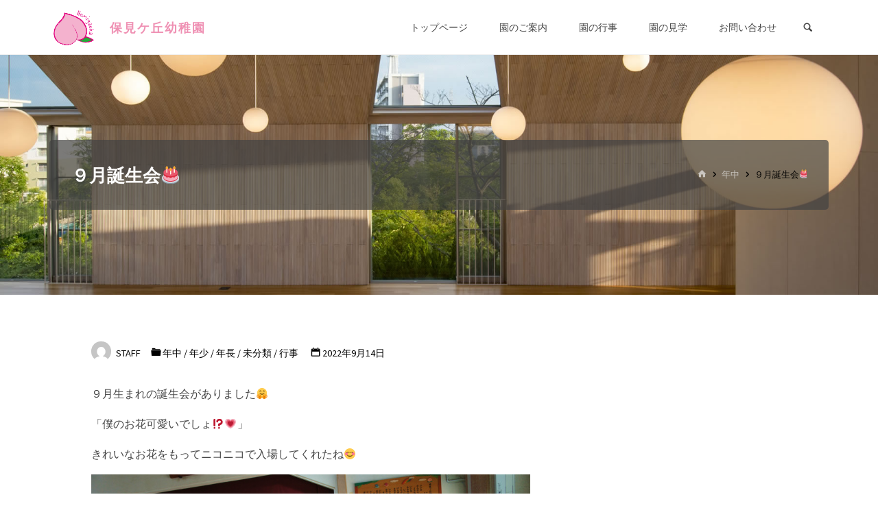

--- FILE ---
content_type: text/html; charset=UTF-8
request_url: http://homigaokayouchien.ed.jp/2022/09/14/%EF%BC%99%E6%9C%88%E8%AA%95%E7%94%9F%E4%BC%9A%F0%9F%8E%82-2/
body_size: 47114
content:
<!DOCTYPE html>
<html lang="ja">
<head>
<meta name="viewport" content="width=device-width, user-scalable=yes, initial-scale=1.0">
<meta http-equiv="X-UA-Compatible" content="IE=edge" /><meta charset="UTF-8">
<link rel="profile" href="http://gmpg.org/xfn/11">
<link rel="pingback" href="http://homigaokayouchien.ed.jp/xmlrpc.php">
<link href="https://use.fontawesome.com/releases/v5.0.6/css/all.css" rel="stylesheet">
<title>９月誕生会🎂 | 保見ケ丘幼稚園</title>

<!-- All in One SEO Pack 2.5 by Michael Torbert of Semper Fi Web Design[417,446] -->
<link rel="canonical" href="http://homigaokayouchien.ed.jp/2022/09/14/９月誕生会🎂-2/" />
<!-- /all in one seo pack -->
<link rel='dns-prefetch' href='//fonts.googleapis.com' />
<link rel='dns-prefetch' href='//s.w.org' />
<link rel="alternate" type="application/rss+xml" title="保見ケ丘幼稚園 &raquo; フィード" href="http://homigaokayouchien.ed.jp/feed/" />
<link rel="alternate" type="application/rss+xml" title="保見ケ丘幼稚園 &raquo; コメントフィード" href="http://homigaokayouchien.ed.jp/comments/feed/" />
		<script type="text/javascript">
			window._wpemojiSettings = {"baseUrl":"https:\/\/s.w.org\/images\/core\/emoji\/11\/72x72\/","ext":".png","svgUrl":"https:\/\/s.w.org\/images\/core\/emoji\/11\/svg\/","svgExt":".svg","source":{"concatemoji":"http:\/\/homigaokayouchien.ed.jp\/wp-includes\/js\/wp-emoji-release.min.js?ver=4.9.26"}};
			!function(e,a,t){var n,r,o,i=a.createElement("canvas"),p=i.getContext&&i.getContext("2d");function s(e,t){var a=String.fromCharCode;p.clearRect(0,0,i.width,i.height),p.fillText(a.apply(this,e),0,0);e=i.toDataURL();return p.clearRect(0,0,i.width,i.height),p.fillText(a.apply(this,t),0,0),e===i.toDataURL()}function c(e){var t=a.createElement("script");t.src=e,t.defer=t.type="text/javascript",a.getElementsByTagName("head")[0].appendChild(t)}for(o=Array("flag","emoji"),t.supports={everything:!0,everythingExceptFlag:!0},r=0;r<o.length;r++)t.supports[o[r]]=function(e){if(!p||!p.fillText)return!1;switch(p.textBaseline="top",p.font="600 32px Arial",e){case"flag":return s([55356,56826,55356,56819],[55356,56826,8203,55356,56819])?!1:!s([55356,57332,56128,56423,56128,56418,56128,56421,56128,56430,56128,56423,56128,56447],[55356,57332,8203,56128,56423,8203,56128,56418,8203,56128,56421,8203,56128,56430,8203,56128,56423,8203,56128,56447]);case"emoji":return!s([55358,56760,9792,65039],[55358,56760,8203,9792,65039])}return!1}(o[r]),t.supports.everything=t.supports.everything&&t.supports[o[r]],"flag"!==o[r]&&(t.supports.everythingExceptFlag=t.supports.everythingExceptFlag&&t.supports[o[r]]);t.supports.everythingExceptFlag=t.supports.everythingExceptFlag&&!t.supports.flag,t.DOMReady=!1,t.readyCallback=function(){t.DOMReady=!0},t.supports.everything||(n=function(){t.readyCallback()},a.addEventListener?(a.addEventListener("DOMContentLoaded",n,!1),e.addEventListener("load",n,!1)):(e.attachEvent("onload",n),a.attachEvent("onreadystatechange",function(){"complete"===a.readyState&&t.readyCallback()})),(n=t.source||{}).concatemoji?c(n.concatemoji):n.wpemoji&&n.twemoji&&(c(n.twemoji),c(n.wpemoji)))}(window,document,window._wpemojiSettings);
		</script>
		<style type="text/css">
img.wp-smiley,
img.emoji {
	display: inline !important;
	border: none !important;
	box-shadow: none !important;
	height: 1em !important;
	width: 1em !important;
	margin: 0 .07em !important;
	vertical-align: -0.1em !important;
	background: none !important;
	padding: 0 !important;
}
</style>
<link rel='stylesheet' id='nrci_methods-css'  href='http://homigaokayouchien.ed.jp/wp-content/plugins/no-right-click-images-plugin/no-right-click-images.css?ver=4.9.26' type='text/css' media='all' />
<link rel='stylesheet' id='kahuna-themefonts-css'  href='http://homigaokayouchien.ed.jp/wp-content/themes/kahuna/resources/fonts/fontfaces.css?ver=1.1.1' type='text/css' media='all' />
<link rel='stylesheet' id='kahuna-googlefonts-css'  href='//fonts.googleapis.com/css?family=Source+Sans+Pro400%2C300%2C700%7CSource+Sans+Pro%7CPoppins%7CSource+Sans+Pro%3A400%2C400%2C300%2C700%7CSource+Sans+Pro%3A400%7CPoppins%3A700&#038;ver=1.1.1' type='text/css' media='all' />
<link rel='stylesheet' id='kahuna-main-css'  href='http://homigaokayouchien.ed.jp/wp-content/themes/kahuna/style.css?ver=1.1.1' type='text/css' media='all' />
<style id='kahuna-main-inline-css' type='text/css'>
 body:not(.kahuna-landing-page) #container, #site-header-main-inside, #colophon-inside, .footer-inside, #breadcrumbs-container-inside, #header-page-title { margin: 0 auto; max-width: 1200px; } body:not(.kahuna-landing-page) #container { max-width: calc( 1200px - 4em ); } #site-header-main { left: 0; right: 0; } #primary { width: 320px; } #secondary { width: 380px; } #container.one-column .main { width: 100%; } #container.two-columns-right #secondary { float: right; } #container.two-columns-right .main, .two-columns-right #breadcrumbs { width: calc( 100% - 380px ); float: left; } #container.two-columns-left #primary { float: left; } #container.two-columns-left .main, .two-columns-left #breadcrumbs { width: calc( 100% - 320px ); float: right; } #container.three-columns-right #primary, #container.three-columns-left #primary, #container.three-columns-sided #primary { float: left; } #container.three-columns-right #secondary, #container.three-columns-left #secondary, #container.three-columns-sided #secondary { float: left; } #container.three-columns-right #primary, #container.three-columns-left #secondary { margin-left: 0%; margin-right: 0%; } #container.three-columns-right .main, .three-columns-right #breadcrumbs { width: calc( 100% - 700px ); float: left; } #container.three-columns-left .main, .three-columns-left #breadcrumbs { width: calc( 100% - 700px ); float: right; } #container.three-columns-sided #secondary { float: right; } #container.three-columns-sided .main, .three-columns-sided #breadcrumbs { width: calc( 100% - 700px ); float: right; } .three-columns-sided #breadcrumbs { margin: 0 calc( 0% + 380px ) 0 -1920px; } html { font-family: 'Source Sans Pro';font-weight:400; font-size: 16px; font-weight: 400; line-height: 1.8; } #site-title { font-family: Poppins; font-size: 110%; font-weight: 700; } #access ul li a { font-family: Source Sans Pro; font-size: 90%; font-weight: 400; } .widget-title { font-family: Poppins; font-size: 100%; font-weight: 700; } .widget-container { font-family: Source Sans Pro; font-size: 100%; font-weight: 400; } .entry-title, .page-title { font-family: Poppins; font-size: 160%; font-weight: 700; } .entry-meta > span { font-family: Source Sans Pro; font-weight: 400; } /*.post-thumbnail-container*/ .entry-meta > span { font-size: 90%; } .page-link, .pagination, #author-info #author-link, .comment .reply a, .comment-meta, .byline { font-family: Source Sans Pro; } .content-masonry .entry-title { font-size: 128%; } h1 { font-size: 2.33em; } h2 { font-size: 2.06em; } h3 { font-size: 1.79em; } h4 { font-size: 1.52em; } h5 { font-size: 1.25em; } h6 { font-size: 0.98em; } h1, h2, h3, h4, h5, h6 { font-family: Poppins; font-weight: 700; } body { color: #444444; background-color: #ffffff; } .lp-staticslider .staticslider-caption-title, .seriousslider.seriousslider-theme .seriousslider-caption-title, .lp-staticslider .staticslider-caption-text, .seriousslider.seriousslider-theme .seriousslider-caption-text, .lp-staticslider .staticslider-caption-text a { color: #FFFFFF; } #site-header-main, #access ul ul, .menu-search-animated .searchform input[type="search"], #access .menu-search-animated .searchform, #access::after, .kahuna-over-menu .header-fixed#site-header-main, .kahuna-over-menu .header-fixed#site-header-main #access:after { background-color: #FFFFFF; } #site-header-main { border-bottom-color: rgba(0,0,0,.05); } .kahuna-over-menu .header-fixed#site-header-main #site-title a { color: #ef90b3; } #access > div > ul > li, #access > div > ul > li > a, .kahuna-over-menu .header-fixed#site-header-main #access > div > ul > li:not([class*='current']), .kahuna-over-menu .header-fixed#site-header-main #access > div > ul > li:not([class*='current']) > a, .kahuna-over-menu .header-fixed#site-header-main #sheader.socials a::before, #sheader.socials a::before, #access .menu-search-animated .searchform input[type="search"] { color: #444444; } .kahuna-over-menu .header-fixed#site-header-main #sheader.socials a:hover::before, #sheader.socials a:hover::before { color: #FFFFFF; } #access ul.sub-menu li a, #access ul.children li a { color: #888888; } #access ul.sub-menu li a, #access ul.children li a { background-color: #FFFFFF; } #access > div > ul > li:hover > a, #access > div > ul > li a:hover, #access > div > ul > li:hover, .kahuna-over-menu .header-fixed#site-header-main #access > div > ul > li > a:hover, .kahuna-over-menu .header-fixed#site-header-main #access > div > ul > li:hover { color: #ef90b3; } #access > div > ul > li > a > span::before, #site-title::before { background-color: #ef90b3; } #site-title a:hover { color: #ef90b3; } #access > div > ul > li.current_page_item > a, #access > div > ul > li.current-menu-item > a, #access > div > ul > li.current_page_ancestor > a, #access > div > ul > li.current-menu-ancestor > a, #access .sub-menu, #access .children, .kahuna-over-menu .header-fixed#site-header-main #access > div > ul > li > a { color: #39577f; } #access ul.children > li.current_page_item > a, #access ul.sub-menu > li.current-menu-item > a, #access ul.children > li.current_page_ancestor > a, #access ul.sub-menu > li.current-menu-ancestor > a { color: #39577f; } #access .sub-menu li:not(:last-child) span, #access .children li:not(:last-child) span { border-bottom: 1px solid #eeeeee; } .searchform .searchsubmit { color: #444444; } body:not(.kahuna-landing-page) article.hentry, body:not(.kahuna-landing-page) .main { background-color: #FFFFFF; } .pagination a, .pagination span { border-color: #eeeeee; } .page-link a, .page-link span em { background-color: #eeeeee; } .pagination a:hover, .pagination span:hover, .page-link a:hover, .page-link span em:hover { background-color: #eeeeee; } .post-thumbnail-container .featured-image-meta, #header-page-title-inside, .lp-staticslider .staticslider-caption-title span, .lp-staticslider .staticslider-caption-text span, .seriousslider.seriousslider-theme .seriousslider-caption-text span { background-color: rgba(68,68,68, 0.7); } .lp-staticslider .staticslider-caption-title span, .seriousslider.seriousslider-theme .seriousslider-caption-title span { background-color: rgba(239,144,179, 0.7); } .post-thumbnail-container .featured-image-link::before { background-color: #ef90b3; } #header-page-title .entry-meta .bl_categ a { background-color: #ef90b3; } #header-page-title .entry-meta .bl_categ a:hover { background-color: #ffa1c4; } .widget-title span { border-bottom-color: #ef90b3; } #colophon, #footer { background-color: #1E2C35; color: #ffffff; } #colophon { border-top: 5px solid #414f58 } #footer-bottom { background: #192730; } .entry-title a:active, .entry-title a:hover { color: #ef90b3; } .entry-title a:hover { border-top-color: #ef90b3; } span.entry-format { color: #ef90b3; } .entry-content h5, .entry-content h6 { color: #39577f; } .entry-content blockquote::before, .entry-content blockquote::after { color: rgba(68,68,68,0.2); } .entry-content h1, .entry-content h2, .entry-content h3, .entry-content h4 { color: #444444; } a { color: #ef90b3; } a:hover, .entry-meta span a:hover, .comments-link a:hover { color: #39577f; } .entry-meta > span.comments-link { top: 0.8em; } .socials a:before { color: #ef90b3; } #sheader.socials a:before { background-color: #f5f5f5; } #sfooter.socials a:before { background-color: #28363f; } .sidey .socials a:before { background-color: #FFFFFF; } #sheader.socials a:hover:before { background-color: #ef90b3; color: #FFFFFF; } #sfooter.socials a:hover:before { background-color: #ef90b3; color: #1E2C35; } .sidey a:hover:before { background-color: #ef90b3; color: #FFFFFF; } .kahuna-normalizedtags #content .tagcloud a { color: #FFFFFF; background-color: #ef90b3; } .kahuna-normalizedtags #content .tagcloud a:hover { background-color: #39577f; } #nav-fixed i, #nav-fixed a + a { background-color: rgba(215,215,215,0.8); } #nav-fixed a:hover i, #nav-fixed a:hover + a, #nav-fixed a + a:hover { background-color: rgba(239,144,179,0.8); } #nav-fixed i, #nav-fixed span { color: #FFFFFF; } #toTop { color: #ef90b3; border-color: #ef90b3; } #toTop:hover { background-color: #ef90b3; color: #ffffff; } @media (max-width: 800px) { .cryout #footer-bottom .footer-inside { padding-top: 2.5em; } .cryout .footer-inside #toTop {background-color: #ef90b3; color: #ffffff;} .cryout .footer-inside #toTop:hover { opacity: 0.8;} } a.continue-reading-link, .continue-reading-link::after { background-color:#ef90b3; color: #FFFFFF; } .entry-meta .icon-metas:before { color: #000000; } .kahuna-caption-one .main .wp-caption .wp-caption-text { border-bottom-color: #eeeeee; } .kahuna-caption-two .main .wp-caption .wp-caption-text { background-color: #f5f5f5; } .kahuna-image-one .entry-content img[class*="align"], .kahuna-image-one .entry-summary img[class*="align"], .kahuna-image-two .entry-content img[class*='align'], .kahuna-image-two .entry-summary img[class*='align'] { border-color: #eeeeee; } .kahuna-image-five .entry-content img[class*='align'], .kahuna-image-five .entry-summary img[class*='align'] { border-color: #ef90b3; } /* diffs */ span.edit-link a.post-edit-link, span.edit-link a.post-edit-link:hover, span.edit-link .icon-edit:before { color: #444444; } .searchform { border-color: #ebebeb; } #breadcrumbs-container { background-color: #f8f8f8; } .entry-meta span, .entry-meta a, .entry-utility span, .entry-utility a, .entry-meta time, #breadcrumbs-nav, #header-page-title .byline, .footermenu ul li span.sep { color: #000000; } .footermenu ul li a:hover { color: #ef90b3; } .footermenu ul li a::after { background: #ef90b3; } #breadcrumbs-nav a { color: #1d1d1d; } .entry-meta span.entry-sticky { background-color: #000000; color: #FFFFFF; } #commentform { } code, #nav-below .nav-previous a:before, #nav-below .nav-next a:before { background-color: #eeeeee; } pre, .comment-author { border-color: #eeeeee; } pre { background-color: #f8f8f8; } .commentlist .comment-body, .commentlist .pingback { background-color: #f5f5f5; } .commentlist .comment-body::after { border-top-color: #f5f5f5; } article #author-info { border-color: #eeeeee; } .page-header.pad-container { border-color: #eeeeee; } .comment-meta a { color: #000000; } .commentlist .reply a { color: #000000; } .commentlist .reply a:hover { border-bottom-color: #ef90b3; } select, input[type], textarea { color: #444444; border-color: #e9e9e9; } .searchform input[type="search"], .searchform input[type="search"]:hover, .searchform input[type="search"]:focus { background-color: #FFFFFF; } input[type]:hover, textarea:hover, select:hover, input[type]:focus, textarea:focus, select:focus { background: #f5f5f5; } button, input[type="button"], input[type="submit"], input[type="reset"] { background-color: #ef90b3; color: #FFFFFF; } button:hover, input[type="button"]:hover, input[type="submit"]:hover, input[type="reset"]:hover { background-color: #39577f; } hr { background-color: #f0f0f0; } /* woocommerce */ .woocommerce-page #respond input#submit.alt, .woocommerce a.button.alt, .woocommerce-page button.button.alt, .woocommerce input.button.alt, .woocommerce #respond input#submit, .woocommerce a.button, .woocommerce button.button, .woocommerce input.button { background-color: #ef90b3; color: #FFFFFF; line-height: 1.8; } .woocommerce #respond input#submit:hover, .woocommerce a.button:hover, .woocommerce button.button:hover, .woocommerce input.button:hover { background-color: #ffb2d5; color: #FFFFFF;} .woocommerce-page #respond input#submit.alt, .woocommerce a.button.alt, .woocommerce-page button.button.alt, .woocommerce input.button.alt { background-color: #39577f; color: #FFFFFF; line-height: 1.8; } .woocommerce-page #respond input#submit.alt:hover, .woocommerce a.button.alt:hover, .woocommerce-page button.button.alt:hover, .woocommerce input.button.alt:hover { background-color: #5b79a1; color: #FFFFFF;} .woocommerce div.product .woocommerce-tabs ul.tabs li.active { border-bottom-color: #FFFFFF; } .woocommerce #respond input#submit.alt.disabled, .woocommerce #respond input#submit.alt.disabled:hover, .woocommerce #respond input#submit.alt:disabled, .woocommerce #respond input#submit.alt:disabled:hover, .woocommerce #respond input#submit.alt[disabled]:disabled, .woocommerce #respond input#submit.alt[disabled]:disabled:hover, .woocommerce a.button.alt.disabled, .woocommerce a.button.alt.disabled:hover, .woocommerce a.button.alt:disabled, .woocommerce a.button.alt:disabled:hover, .woocommerce a.button.alt[disabled]:disabled, .woocommerce a.button.alt[disabled]:disabled:hover, .woocommerce button.button.alt.disabled, .woocommerce button.button.alt.disabled:hover, .woocommerce button.button.alt:disabled, .woocommerce button.button.alt:disabled:hover, .woocommerce button.button.alt[disabled]:disabled, .woocommerce button.button.alt[disabled]:disabled:hover, .woocommerce input.button.alt.disabled, .woocommerce input.button.alt.disabled:hover, .woocommerce input.button.alt:disabled, .woocommerce input.button.alt:disabled:hover, .woocommerce input.button.alt[disabled]:disabled, .woocommerce input.button.alt[disabled]:disabled:hover { background-color: #39577f; } .woocommerce ul.products li.product .price, .woocommerce div.product p.price, .woocommerce div.product span.price { color: #121212 } #add_payment_method #payment, .woocommerce-cart #payment, .woocommerce-checkout #payment { background: #f5f5f5; } .woocommerce .main .page-title { /*font-size: -0.004em; */ } /* mobile menu */ nav#mobile-menu { background-color: #FFFFFF; } #mobile-menu .mobile-arrow { color: #444444; } .main .entry-content, .main .entry-summary { text-align: Default; } .main p, .main ul, .main ol, .main dd, .main pre, .main hr { margin-bottom: 1.0em; } .main p { text-indent: 0.0em;} .main a.post-featured-image { background-position: center center; } #header-widget-area { width: 33%; left: 10px; } .kahuna-stripped-table .main thead th { border-bottom-color: #e9e9e9; } .kahuna-stripped-table .main td, .kahuna-stripped-table .main th { border-top-color: #e9e9e9; } .kahuna-bordered-table .main th, .kahuna-bordered-table .main td { border-color: #e9e9e9; } .kahuna-stripped-table .main tr:nth-child(even) td { background-color: #f6f6f6; } .kahuna-cropped-featured .main .post-thumbnail-container { height: 350px; } .kahuna-responsive-featured .main .post-thumbnail-container { max-height: 350px; height: auto; } article.hentry .article-inner, #content-masonry article.hentry .article-inner { padding: 2%; } #breadcrumbs-nav, body.woocommerce.woocommerce-page #breadcrumbs-nav, .pad-container { padding: 2%; } .kahuna-magazine-two.archive #breadcrumbs-nav, .kahuna-magazine-two.archive .pad-container, .kahuna-magazine-two.search #breadcrumbs-nav, .kahuna-magazine-two.search .pad-container { padding: 1%; } .kahuna-magazine-three.archive #breadcrumbs-nav, .kahuna-magazine-three.archive .pad-container, .kahuna-magazine-three.search #breadcrumbs-nav, .kahuna-magazine-three.search .pad-container { padding: 0.66666666666667%; } #site-header-main { height:80px; } #access .menu-search-animated .searchform { height: 79px; line-height: 79px; } .menu-search-animated, #sheader-container, .identity, #nav-toggle { height:80px; line-height:80px; } #access div > ul > li > a { line-height:80px; } #branding { height:80px; } .kahuna-responsive-headerimage #masthead #header-image-main-inside { max-height: 350px; } .kahuna-cropped-headerimage #masthead #header-image-main-inside { height: 350px; } #masthead #site-header-main { position: fixed; } #header-image-main { margin-top: 80px; } @media (max-width: 640px) { #header-page-title .entry-title { font-size: 140%; } } .lp-staticslider .staticslider-caption, .seriousslider.seriousslider-theme .seriousslider-caption, .kahuna-landing-page .lp-blocks-inside, .kahuna-landing-page .lp-boxes-inside, .kahuna-landing-page .lp-text-inside, .kahuna-landing-page .lp-posts-inside, .kahuna-landing-page .lp-page-inside, .kahuna-landing-page .lp-section-header, .kahuna-landing-page .content-widget { max-width: 1200px; } .kahuna-landing-page .content-widget { margin: 0 auto; } .lp-staticslider-image { max-height: calc(100vh - 80px); } a.staticslider-button:nth-child(2n+1), .seriousslider-theme .seriousslider-caption-buttons a:nth-child(2n+1) { background-color: #ef90b3; color: #FFFFFF; border-color: #d6779a; } .staticslider-button:nth-child(2n+1):hover, .seriousslider-theme .seriousslider-caption-buttons a:nth-child(2n+1):hover { background-color: #d6779a; } a.staticslider-button:nth-child(2n), .seriousslider-theme .seriousslider-caption-buttons a:nth-child(2n) { color: #39577f; background-color: #FFFFFF; border-color: #e6e6e6; } a.staticslider-button:nth-child(2n):hover, .seriousslider-theme .seriousslider-caption-buttons a:nth-child(2n):hover { background-color: #e6e6e6; } .lp-block { background: #FFFFFF; } .lp-block:hover { box-shadow: 0 0 20px rgba(0,0,0, 0.15); } .lp-block > i::before { color: #FFFFFF; border-color: #e081a4; background-color: #ef90b3; } .lp-block:hover i::before { background-color: #e081a4; } .lp-block i:after { background-color: #ef90b3; } .lp-block:hover i:after { background-color: #39577f; } .lp-block-text, .lp-boxes-static .lp-box-text, .lp-section-desc { color: #1c1c1c; } .lp-blocks { background-color: #EEEFF0; } .lp-boxes { background-color: #ECEFF2; } .lp-text { background-color: #F7F8F9; } .lp-boxes-static .lp-box:hover { box-shadow: 0 0 20px rgba(0,0,0, 0.15); } .lp-boxes-static .lp-box-image::after { background-color: #ef90b3; } .lp-boxes-static .lp-box-image .box-overlay { background-color: #ffa4c7; } .lp-box-titlelink:hover { color: #ef90b3; } .lp-boxes-1 .lp-box .lp-box-image { height: 350px; } .lp-boxes-animated.lp-boxes-1 .lp-box:hover .lp-box-text { max-height: 250px; } .lp-boxes-2 .lp-box .lp-box-image { height: 400px; } .lp-boxes-animated.lp-boxes-2 .lp-box:hover .lp-box-text { max-height: 300px; } .lp-box-readmore:hover { color: #ef90b3; } #lp-posts, #lp-page { background-color: #FFF; } .lpbox-rnd1 { background-color: #b5b8bb; } .lpbox-rnd2 { background-color: #b0b3b6; } .lpbox-rnd3 { background-color: #abaeb1; } .lpbox-rnd4 { background-color: #a6a9ac; } .lpbox-rnd5 { background-color: #a1a4a7; } .lpbox-rnd6 { background-color: #9c9fa2; } .lpbox-rnd7 { background-color: #979a9d; } .lpbox-rnd8 { background-color: #929598; } 
</style>
<link rel='stylesheet' id='cryout-serious-slider-style-css'  href='http://homigaokayouchien.ed.jp/wp-content/plugins/cryout-serious-slider/resources/style.css?ver=1.1.0' type='text/css' media='all' />
<script type='text/javascript'>
/* <![CDATA[ */
var nrci_opts = {"gesture":"Y","drag":"Y","touch":"Y","admin":"Y"};
/* ]]> */
</script>
<script type='text/javascript' src='http://homigaokayouchien.ed.jp/wp-content/plugins/no-right-click-images-plugin/no-right-click-images.js'></script>
<!--[if lt IE 9]>
<script type='text/javascript' src='http://homigaokayouchien.ed.jp/wp-content/themes/kahuna/resources/js/html5shiv.min.js?ver=1.1.1'></script>
<![endif]-->
<script type='text/javascript' src='http://homigaokayouchien.ed.jp/wp-includes/js/jquery/jquery.js?ver=1.12.4'></script>
<script type='text/javascript' src='http://homigaokayouchien.ed.jp/wp-includes/js/jquery/jquery-migrate.min.js?ver=1.4.1'></script>
<script type='text/javascript' src='http://homigaokayouchien.ed.jp/wp-content/plugins/cryout-serious-slider/resources/jquery.mobile.custom.min.js?ver=1.1.0'></script>
<script type='text/javascript' src='http://homigaokayouchien.ed.jp/wp-content/plugins/cryout-serious-slider/resources/slider.js?ver=1.1.0'></script>
<link rel='https://api.w.org/' href='http://homigaokayouchien.ed.jp/wp-json/' />
<link rel="EditURI" type="application/rsd+xml" title="RSD" href="http://homigaokayouchien.ed.jp/xmlrpc.php?rsd" />
<link rel="wlwmanifest" type="application/wlwmanifest+xml" href="http://homigaokayouchien.ed.jp/wp-includes/wlwmanifest.xml" /> 
<link rel='prev' title='お月見🌙' href='http://homigaokayouchien.ed.jp/2022/09/14/%e3%81%8a%e6%9c%88%e8%a6%8b%f0%9f%8c%99/' />
<link rel='next' title='スイミングスクール（年中組）' href='http://homigaokayouchien.ed.jp/2022/09/20/%e3%82%b9%e3%82%a4%e3%83%9f%e3%83%b3%e3%82%b0%e3%82%b9%e3%82%af%e3%83%bc%e3%83%ab%ef%bc%88%e5%b9%b4%e4%b8%ad%e7%b5%84%ef%bc%89/' />
<meta name="generator" content="WordPress 4.9.26" />
<link rel='shortlink' href='http://homigaokayouchien.ed.jp/?p=8725' />
<link rel="alternate" type="application/json+oembed" href="http://homigaokayouchien.ed.jp/wp-json/oembed/1.0/embed?url=http%3A%2F%2Fhomigaokayouchien.ed.jp%2F2022%2F09%2F14%2F%25ef%25bc%2599%25e6%259c%2588%25e8%25aa%2595%25e7%2594%259f%25e4%25bc%259a%25f0%259f%258e%2582-2%2F" />
<link rel="alternate" type="text/xml+oembed" href="http://homigaokayouchien.ed.jp/wp-json/oembed/1.0/embed?url=http%3A%2F%2Fhomigaokayouchien.ed.jp%2F2022%2F09%2F14%2F%25ef%25bc%2599%25e6%259c%2588%25e8%25aa%2595%25e7%2594%259f%25e4%25bc%259a%25f0%259f%258e%2582-2%2F&#038;format=xml" />
		<style type="text/css">.recentcomments a{display:inline !important;padding:0 !important;margin:0 !important;}</style>
		</head>

<body class="post-template-default single single-post postid-8725 single-format-standard wp-custom-logo kahuna-image-none kahuna-caption-zero kahuna-totop-normal kahuna-stripped-table kahuna-fixed-menu kahuna-responsive-headerimage kahuna-responsive-featured kahuna-magazine-three kahuna-magazine-layout kahuna-comment-placeholder kahuna-header-titles kahuna-elementradius kahuna-normalizedtags kahuna-article-animation-zoomIn" itemscope itemtype="http://schema.org/WebPage">
	<div id="site-wrapper">
	<header id="masthead" class="cryout"  itemscope itemtype="http://schema.org/WPHeader" role="banner">

		<div id="site-header-main">
			<div id="site-header-main-inside">

				<nav id="mobile-menu">
					<span id="nav-cancel"><i class="icon-cancel"></i></span>
					<div><ul id="mobile-nav" class=""><li id="menu-item-36" class="menu-item menu-item-type-custom menu-item-object-custom menu-item-36"><a href="/"><span>トップページ</span></a></li>
<li id="menu-item-35" class="menu-item menu-item-type-post_type menu-item-object-page menu-item-35"><a href="http://homigaokayouchien.ed.jp/about/"><span>園のご案内</span></a></li>
<li id="menu-item-268" class="menu-item menu-item-type-post_type menu-item-object-page menu-item-268"><a href="http://homigaokayouchien.ed.jp/event-2/"><span>園の行事</span></a></li>
<li id="menu-item-879" class="menu-item menu-item-type-post_type menu-item-object-page menu-item-879"><a href="http://homigaokayouchien.ed.jp/visit/"><span>園の見学</span></a></li>
<li id="menu-item-34" class="menu-item menu-item-type-post_type menu-item-object-page menu-item-34"><a href="http://homigaokayouchien.ed.jp/contact/"><span>お問い合わせ</span></a></li>
<li class='menu-main-search menu-search-animated'><i class='icon-search'></i>
<form role="search" method="get" class="searchform" action="http://homigaokayouchien.ed.jp/">
	<label>
		<span class="screen-reader-text">検索 : </span>
		<input type="search" class="s" placeholder="検索するには入力してエンターを押してください" value="" name="s" />
	</label>
	<button type="submit" class="searchsubmit"><span class="screen-reader-text">検索</span><i class="icon-search"></i></button>
</form>
 <i class='icon-cancel'></i></li></ul></div>				</nav> <!-- #mobile-menu -->

				<div id="branding">
					<div class="identity"><a href="http://homigaokayouchien.ed.jp/" id="logo" class="custom-logo-link" title="保見ケ丘幼稚園" rel="home" itemprop="url"><img   src="http://homigaokayouchien.ed.jp/wp-content/uploads/2018/03/保見ヶ丘幼稚園様4-1.png" class="custom-logo" alt="保見ケ丘幼稚園" itemprop="logo" srcset="http://homigaokayouchien.ed.jp/wp-content/uploads/2018/03/保見ヶ丘幼稚園様4-1.png 1123w, http://homigaokayouchien.ed.jp/wp-content/uploads/2018/03/保見ヶ丘幼稚園様4-1-150x150.png 150w, http://homigaokayouchien.ed.jp/wp-content/uploads/2018/03/保見ヶ丘幼稚園様4-1-300x300.png 300w, http://homigaokayouchien.ed.jp/wp-content/uploads/2018/03/保見ヶ丘幼稚園様4-1-768x768.png 768w, http://homigaokayouchien.ed.jp/wp-content/uploads/2018/03/保見ヶ丘幼稚園様4-1-1024x1024.png 1024w, http://homigaokayouchien.ed.jp/wp-content/uploads/2018/03/保見ヶ丘幼稚園様4-1-350x350.png 350w" sizes="(max-width: 1123px) 100vw, 1123px" /></a></div><div id="site-text"><div itemprop="headline" id="site-title"><span> <a href="http://homigaokayouchien.ed.jp/" title="" rel="home">保見ケ丘幼稚園</a> </span></div><span id="site-description"  itemprop="description" ></span></div>				</div><!-- #branding -->

				<div id="sheader-container">
									</div>

				<a id="nav-toggle"><i class="icon-menu"></i></a>
				<nav id="access" role="navigation"  aria-label="プライマリメニュー"  itemscope itemtype="http://schema.org/SiteNavigationElement">
						<div class="skip-link screen-reader-text">
		<a href="#main" title="コンテンツにスキップする"> コンテンツにスキップする </a>
	</div>
	<div><ul id="prime_nav" class=""><li class="menu-item menu-item-type-custom menu-item-object-custom menu-item-36"><a href="/"><span>トップページ</span></a></li>
<li class="menu-item menu-item-type-post_type menu-item-object-page menu-item-35"><a href="http://homigaokayouchien.ed.jp/about/"><span>園のご案内</span></a></li>
<li class="menu-item menu-item-type-post_type menu-item-object-page menu-item-268"><a href="http://homigaokayouchien.ed.jp/event-2/"><span>園の行事</span></a></li>
<li class="menu-item menu-item-type-post_type menu-item-object-page menu-item-879"><a href="http://homigaokayouchien.ed.jp/visit/"><span>園の見学</span></a></li>
<li class="menu-item menu-item-type-post_type menu-item-object-page menu-item-34"><a href="http://homigaokayouchien.ed.jp/contact/"><span>お問い合わせ</span></a></li>
<li class='menu-main-search menu-search-animated'><i class='icon-search'></i>
<form role="search" method="get" class="searchform" action="http://homigaokayouchien.ed.jp/">
	<label>
		<span class="screen-reader-text">検索 : </span>
		<input type="search" class="s" placeholder="検索するには入力してエンターを押してください" value="" name="s" />
	</label>
	<button type="submit" class="searchsubmit"><span class="screen-reader-text">検索</span><i class="icon-search"></i></button>
</form>
 <i class='icon-cancel'></i></li></ul></div>				</nav><!-- #access -->

			</div><!-- #site-header-main-inside -->
		</div><!-- #site-header-main -->
<div id="header-image-main">
			<div id="header-image-main-inside">
							<img class="header-image" alt="９月誕生会🎂" src="http://homigaokayouchien.ed.jp/wp-content/themes/kahuna/blog_head.jpg" />
				    <div id="header-page-title">
        <div id="header-page-title-inside">
            <h1 class="entry-title"  itemprop="headline">９月誕生会🎂</h1>            <div id="breadcrumbs-container" class="cryout one-column"><div id="breadcrumbs-container-inside"><div id="breadcrumbs"> <nav id="breadcrumbs-nav"  itemprop="breadcrumb"><a href="http://homigaokayouchien.ed.jp" title="ホーム"><i class="icon-bread-home"></i><span class="screen-reader-text">ホーム</span></a><i class="icon-bread-arrow"></i> <a href="http://homigaokayouchien.ed.jp/category/%e5%b9%b4%e4%b8%ad/">年中</a> <i class="icon-bread-arrow"></i> <span class="current">９月誕生会🎂</span></nav></div></div></div><!-- breadcrumbs -->        </div>
    </div> 			</div><!-- #header-image-main-inside -->

</div><!-- #header-image-main -->

	</header><!-- #masthead -->
		<div id="content" class="cryout">
		<div id="container" class="one-column">
	<main id="main" role="main" class="main">
		
		
			<article id="post-8725" class="post-8725 post type-post status-publish format-standard has-post-thumbnail hentry category-11 category-12 category-10 category-1 category-9" itemscope itemtype="http://schema.org/Article" itemprop="mainEntity">
				<div class="schema-image">
							<div class="post-thumbnail-container"   itemprop="image" itemscope itemtype="http://schema.org/ImageObject">

			<a class="post-featured-image" href="http://homigaokayouchien.ed.jp/2022/09/14/%ef%bc%99%e6%9c%88%e8%aa%95%e7%94%9f%e4%bc%9a%f0%9f%8e%82-2/" title="９月誕生会🎂"
				 style="background-image: url(http://homigaokayouchien.ed.jp/wp-content/uploads/2022/09/DSC05576-352x350.jpg)"  class="post-featured-image" >
			</a>
			<picture class="responsive-featured-image">
				<source media="(max-width: 1152px)" sizes="(max-width: 800px) 100vw,(max-width: 1152px) 50vw, 1200px" srcset="http://homigaokayouchien.ed.jp/wp-content/uploads/2022/09/DSC05576-512x350.jpg 512w">
				<source media="(max-width: 800px)" sizes="(max-width: 800px) 100vw,(max-width: 1152px) 50vw, 1200px" srcset="http://homigaokayouchien.ed.jp/wp-content/uploads/2022/09/DSC05576-640x350.jpg 800w">
								<img alt="９月誕生会🎂"  itemprop="url" src="http://homigaokayouchien.ed.jp/wp-content/uploads/2022/09/DSC05576-352x350.jpg" />
			</picture>
			<meta itemprop="width" content="352">
			<meta itemprop="height" content="350">
			<div class="featured-image-overlay">
				<div class="entry-meta featured-image-meta"></div>
				<a class="featured-image-link" href="http://homigaokayouchien.ed.jp/2022/09/14/%ef%bc%99%e6%9c%88%e8%aa%95%e7%94%9f%e4%bc%9a%f0%9f%8e%82-2/" title="９月誕生会🎂"></a>
			</div>
		</div>
					</div>

				<div class="article-inner">
					<header>
						<div class="entry-meta beforetitle-meta">
													</div><!-- .entry-meta -->
						<h1 class="entry-title singular-title"  itemprop="headline">９月誕生会🎂</h1>
						<div class="entry-meta aftertitle-meta">
							<span class="author vcard" itemscope itemtype="http://schema.org/Person" itemprop="author"><img alt='' src='http://0.gravatar.com/avatar/345192efe9466409695f39da91e012d9?s=96&#038;d=mm&#038;r=g' srcset='http://0.gravatar.com/avatar/345192efe9466409695f39da91e012d9?s=192&#038;d=mm&#038;r=g 2x' class='avatar avatar-96 photo' height='96' width='96' /><a class="url fn n" rel="author" href="http://homigaokayouchien.ed.jp/author/staff/" title="Staff による全ての投稿を見る" itemprop="url">
					<em itemprop="name">Staff</em>
				</a> </span><span class="bl_categ" >
					<i class="icon-category icon-metas" title="カテゴリ"></i><span class="category-metas"> <a href="http://homigaokayouchien.ed.jp/category/%e5%b9%b4%e4%b8%ad/" rel="category tag">年中</a> <span class="sep">/</span> <a href="http://homigaokayouchien.ed.jp/category/%e5%b9%b4%e5%b0%91/" rel="category tag">年少</a> <span class="sep">/</span> <a href="http://homigaokayouchien.ed.jp/category/%e5%b9%b4%e9%95%b7/" rel="category tag">年長</a> <span class="sep">/</span> <a href="http://homigaokayouchien.ed.jp/category/%e6%9c%aa%e5%88%86%e9%a1%9e/" rel="category tag">未分類</a> <span class="sep">/</span> <a href="http://homigaokayouchien.ed.jp/category/%e8%a1%8c%e4%ba%8b/" rel="category tag">行事</a></span></span>
		<span class="onDate date" >
				<i class="icon-date icon-metas" title="日付"></i>
				<time class="published" datetime="2022-09-14T16:40:34+00:00"  itemprop="datePublished">
					2022年9月14日				</time>
				<time class="updated" datetime="2022-09-14T16:40:34+00:00"  itemprop="dateModified">2022年9月14日</time>
		</span>
								</div><!-- .entry-meta -->

					</header>

					
					<div class="entry-content"  itemprop="articleBody">
						<p>９月生まれの誕生会がありました🤗</p>
<p>「僕のお花可愛いでしょ⁉💗」</p>
<p>きれいなお花をもってニコニコで入場してくれたね😊</p>
<p><img class="alignnone size-full wp-image-8726" src="http://homigaokayouchien.ed.jp/wp-content/uploads/2022/09/DSC05576.jpg" alt="" width="640" height="425" srcset="http://homigaokayouchien.ed.jp/wp-content/uploads/2022/09/DSC05576.jpg 640w, http://homigaokayouchien.ed.jp/wp-content/uploads/2022/09/DSC05576-300x199.jpg 300w, http://homigaokayouchien.ed.jp/wp-content/uploads/2022/09/DSC05576-352x234.jpg 352w" sizes="(max-width: 640px) 100vw, 640px" /></p>
<p>「お父さんとお母さんが見に来てくれてるんだ😆🎶」</p>
<p>お家の人が見に来てくれて嬉しいね💗</p>
<p><img class="alignnone size-full wp-image-8727" src="http://homigaokayouchien.ed.jp/wp-content/uploads/2022/09/DSC01799.jpg" alt="" width="640" height="427" srcset="http://homigaokayouchien.ed.jp/wp-content/uploads/2022/09/DSC01799.jpg 640w, http://homigaokayouchien.ed.jp/wp-content/uploads/2022/09/DSC01799-300x200.jpg 300w, http://homigaokayouchien.ed.jp/wp-content/uploads/2022/09/DSC01799-352x235.jpg 352w" sizes="(max-width: 640px) 100vw, 640px" /></p>
<p>「好きな食べ物はいちごです🍓」</p>
<p>「大きくなったら警察官になりたいです✨」</p>
<p>ドキドキするけどお家の人やお友達に聞こえるように</p>
<p>大きな声で上手に発表できたね🤗</p>
<p><img class="alignnone size-full wp-image-8728" src="http://homigaokayouchien.ed.jp/wp-content/uploads/2022/09/DSC01831.jpg" alt="" width="640" height="427" srcset="http://homigaokayouchien.ed.jp/wp-content/uploads/2022/09/DSC01831.jpg 640w, http://homigaokayouchien.ed.jp/wp-content/uploads/2022/09/DSC01831-300x200.jpg 300w, http://homigaokayouchien.ed.jp/wp-content/uploads/2022/09/DSC01831-352x235.jpg 352w" sizes="(max-width: 640px) 100vw, 640px" /></p>
<p>「うわ～先生との写真嬉しいな🎵」</p>
<p>「このシールは私が貼ったんだよ😊👍」</p>
<p>お誕生日の絵本貰えて嬉しかったね😍</p>
<p><img class="alignnone size-full wp-image-8729" src="http://homigaokayouchien.ed.jp/wp-content/uploads/2022/09/DSC01843.jpg" alt="" width="640" height="427" srcset="http://homigaokayouchien.ed.jp/wp-content/uploads/2022/09/DSC01843.jpg 640w, http://homigaokayouchien.ed.jp/wp-content/uploads/2022/09/DSC01843-300x200.jpg 300w, http://homigaokayouchien.ed.jp/wp-content/uploads/2022/09/DSC01843-352x235.jpg 352w" sizes="(max-width: 640px) 100vw, 640px" /></p>
<p>誕生会のお楽しみはシルエットクイズ🎵</p>
<p>シルエットが影ということを教えてもらって</p>
<p>何のシルエットかを当てて楽しみました😆🌟</p>
<p><img class="alignnone size-full wp-image-8730" src="http://homigaokayouchien.ed.jp/wp-content/uploads/2022/09/DSC01846.jpg" alt="" width="640" height="427" srcset="http://homigaokayouchien.ed.jp/wp-content/uploads/2022/09/DSC01846.jpg 640w, http://homigaokayouchien.ed.jp/wp-content/uploads/2022/09/DSC01846-300x200.jpg 300w, http://homigaokayouchien.ed.jp/wp-content/uploads/2022/09/DSC01846-352x235.jpg 352w" sizes="(max-width: 640px) 100vw, 640px" /></p>
<p>お誕生日おめでとう✨</p>
<p>楽しい１年になりますように…💗</p>
<p><img class="alignnone size-full wp-image-8737" src="http://homigaokayouchien.ed.jp/wp-content/uploads/2022/09/IMG_9512.jpg" alt="" width="640" height="427" srcset="http://homigaokayouchien.ed.jp/wp-content/uploads/2022/09/IMG_9512.jpg 640w, http://homigaokayouchien.ed.jp/wp-content/uploads/2022/09/IMG_9512-300x200.jpg 300w, http://homigaokayouchien.ed.jp/wp-content/uploads/2022/09/IMG_9512-352x235.jpg 352w" sizes="(max-width: 640px) 100vw, 640px" /></p>
<p>&nbsp;</p>
											</div><!-- .entry-content -->

					<footer class="entry-meta entry-utility">
											</footer><!-- .entry-utility -->

				</div><!-- .article-inner -->
				
	<span class="schema-publisher" itemprop="publisher" itemscope itemtype="https://schema.org/Organization">
         <span itemprop="logo" itemscope itemtype="https://schema.org/ImageObject">
           <meta itemprop="url" content="http://homigaokayouchien.ed.jp/wp-content/uploads/2018/03/保見ヶ丘幼稚園様4-1.png">
         </span>
         <meta itemprop="name" content="保見ケ丘幼稚園">
    </span>
<link itemprop="mainEntityOfPage" href="http://homigaokayouchien.ed.jp/%ef%bc%99%e6%9c%88%e8%aa%95%e7%94%9f%e4%bc%9a%f0%9f%8e%82-2/" />			</article><!-- #post-## -->

					
											<nav id="nav-below" class="navigation" role="navigation">
							<div class="nav-previous"><em>前の投稿</em><a href="http://homigaokayouchien.ed.jp/2022/09/14/%e3%81%8a%e6%9c%88%e8%a6%8b%f0%9f%8c%99/" rel="prev"><span>お月見🌙</span></a></div>
							<div class="nav-next"><em>次の投稿</em><a href="http://homigaokayouchien.ed.jp/2022/09/20/%e3%82%b9%e3%82%a4%e3%83%9f%e3%83%b3%e3%82%b0%e3%82%b9%e3%82%af%e3%83%bc%e3%83%ab%ef%bc%88%e5%b9%b4%e4%b8%ad%e7%b5%84%ef%bc%89/" rel="next"><span>スイミングスクール（年中組）</span></a></div>
						</nav><!-- #nav-below -->
					
					<section id="comments">
	
		</section><!-- #comments -->

		
			</main><!-- #main -->

	</div><!-- #container -->

		<aside id="colophon" role="complementary"  itemscope itemtype="http://schema.org/WPSideBar">
			<div id="colophon-inside" class="footer-three ">
				
<section id="custom_html-3" class="widget_text widget-container widget_custom_html"><div class="widget_text footer-widget-inside"><div class="textwidget custom-html-widget"><h2>保見ヶ丘幼稚園</h2>
<p>豊田市保見ヶ丘 5-1</p>
<p>TEL: 0565-48-1500</p></div></div></section>		<section id="recent-posts-4" class="widget-container widget_recent_entries"><div class="footer-widget-inside">		<h2 class="widget-title"><span>最近の投稿</span></h2>		<ul>
											<li>
					<a href="http://homigaokayouchien.ed.jp/2026/01/19/%f0%9f%8d%91%e4%b8%80%e6%97%a5%e5%85%a5%e5%9c%92%f0%9f%8d%91/">🍑一日入園🍑</a>
									</li>
											<li>
					<a href="http://homigaokayouchien.ed.jp/2026/01/13/%f0%9f%90%8e%e6%96%b0%e5%b9%b4%e4%bc%9a%e3%80%8c%e3%81%93%e3%81%be%e3%80%8d%f0%9f%90%8e/">🐎新年会「こま」🐎</a>
									</li>
											<li>
					<a href="http://homigaokayouchien.ed.jp/2026/01/08/%f0%9f%8e%8d%ef%bc%93%e5%ad%a6%e6%9c%9f%e5%a7%8b%e6%a5%ad%e5%bc%8f%f0%9f%8e%8d/">🎍３学期始業式🎍</a>
									</li>
											<li>
					<a href="http://homigaokayouchien.ed.jp/2025/12/24/%e5%8d%92%e5%9c%92%e5%85%90%e9%9b%86%e3%81%be%e3%82%8c%ef%bd%9e%ef%bc%81%ef%bc%81%f0%9f%8e%85%e3%82%af%e3%83%aa%e3%82%b9%e3%83%9e%e3%82%b9%f0%9f%8e%84/">卒園児集まれ～！！🎅クリスマス🎄</a>
									</li>
											<li>
					<a href="http://homigaokayouchien.ed.jp/2025/12/24/%f0%9f%8e%85%e3%82%af%e3%83%aa%e3%82%b9%e3%83%9e%e3%82%b9%e4%bc%9a%f0%9f%8e%85%e4%b9%b3%e5%85%90%f0%9f%8e%85/">🎅クリスマス会🎅乳児🎅</a>
									</li>
					</ul>
		</div></section><section id="custom_html-2" class="widget_text widget-container widget_custom_html"><div class="widget_text footer-widget-inside"><div class="textwidget custom-html-widget"><iframe src="https://www.google.com/maps/embed?pb=!1m18!1m12!1m3!1d3262.302839458585!2d137.1344144152443!3d35.14906738032177!2m3!1f0!2f0!3f0!3m2!1i1024!2i768!4f13.1!3m3!1m2!1s0x60035e1ff966f8a3%3A0x3ff06a527a966e2f!2z5L-d6KaL44Kx5LiY5bm856ia5ZyS!5e0!3m2!1sja!2sjp!4v1519634131313" width="600" height="450" frameborder="0" style="border:0" allowfullscreen></iframe></div></div></section>			</div>
		</aside><!-- #colophon -->

	</div><!-- #main -->

	<footer id="footer" class="cryout" role="contentinfo"  itemscope itemtype="http://schema.org/WPFooter">
		<div id="footer-top">
			<div class="footer-inside">
				<div style="display:block;float:right;clear: right;visibility:hidden">Powered by<a target="_blank" href="http://www.cryoutcreations.eu/wordpress-themes/kahuna" title="Kahuna WordPress Theme by Cryout Creations"> Kahuna</a> &amp; <a target="_blank" href="http://wordpress.org/" title="Semantic Personal Publishing Platform">  WordPress.</a></div><div id="site-copyright">&copy;2026 保見ケ丘幼稚園</div>			</div><!-- #footer-inside -->
		</div><!--#footer-top-->
		<div id="footer-bottom">
			<div class="footer-inside">
				<nav class="footermenu"><ul id="menu-main_menu" class="menu"><li class="menu-item menu-item-type-custom menu-item-object-custom menu-item-36"><a href="/">トップページ</a><span class="sep">-</span></li>
<li class="menu-item menu-item-type-post_type menu-item-object-page menu-item-35"><a href="http://homigaokayouchien.ed.jp/about/">園のご案内</a><span class="sep">-</span></li>
<li class="menu-item menu-item-type-post_type menu-item-object-page menu-item-268"><a href="http://homigaokayouchien.ed.jp/event-2/">園の行事</a><span class="sep">-</span></li>
<li class="menu-item menu-item-type-post_type menu-item-object-page menu-item-879"><a href="http://homigaokayouchien.ed.jp/visit/">園の見学</a><span class="sep">-</span></li>
<li class="menu-item menu-item-type-post_type menu-item-object-page menu-item-34"><a href="http://homigaokayouchien.ed.jp/contact/">お問い合わせ</a><span class="sep">-</span></li>
<li class='menu-footer-search'>
<form role="search" method="get" class="searchform" action="http://homigaokayouchien.ed.jp/">
	<label>
		<span class="screen-reader-text">検索 : </span>
		<input type="search" class="s" placeholder="検索するには入力してエンターを押してください" value="" name="s" />
	</label>
	<button type="submit" class="searchsubmit"><span class="screen-reader-text">検索</span><i class="icon-search"></i></button>
</form>
</li></ul></nav><div id="toTop"><i class="icon-back2top"></i> </div>			</div> <!-- #footer-inside -->
		</div><!--#footer-bottom-->
	</footer>
</div><!-- site-wrapper -->
	<script type='text/javascript' src='http://homigaokayouchien.ed.jp/wp-includes/js/wp-embed.min.js?ver=4.9.26'></script>
<script type='text/javascript'>
/* <![CDATA[ */
var kahuna_settings = {"masonry":"1","rtl":"","magazine":"3","fitvids":"1","autoscroll":"1","articleanimation":"3","lpboxratio1":"1.143","lpboxratio2":"1.2","is_mobile":""};
/* ]]> */
</script>
<script type='text/javascript' defer src='http://homigaokayouchien.ed.jp/wp-content/themes/kahuna/resources/js/frontend.js?ver=1.1.1'></script>
<script type='text/javascript' src='http://homigaokayouchien.ed.jp/wp-includes/js/imagesloaded.min.js?ver=3.2.0'></script>
<script type='text/javascript' defer src='http://homigaokayouchien.ed.jp/wp-includes/js/masonry.min.js?ver=3.3.2'></script>
<script type='text/javascript' defer src='http://homigaokayouchien.ed.jp/wp-includes/js/jquery/jquery.masonry.min.js?ver=3.1.2b'></script>
<script type='text/javascript' src='http://homigaokayouchien.ed.jp/wp-includes/js/comment-reply.min.js?ver=4.9.26'></script>
<script src="http://homigaokayouchien.ed.jp/wp-content/themes/kahuna/trunk8.min.js"></script>
<script type="text/javascript">
jQuery(function($){
  $('.entry-title').trunk8();
});
</script>
</body>
</html>